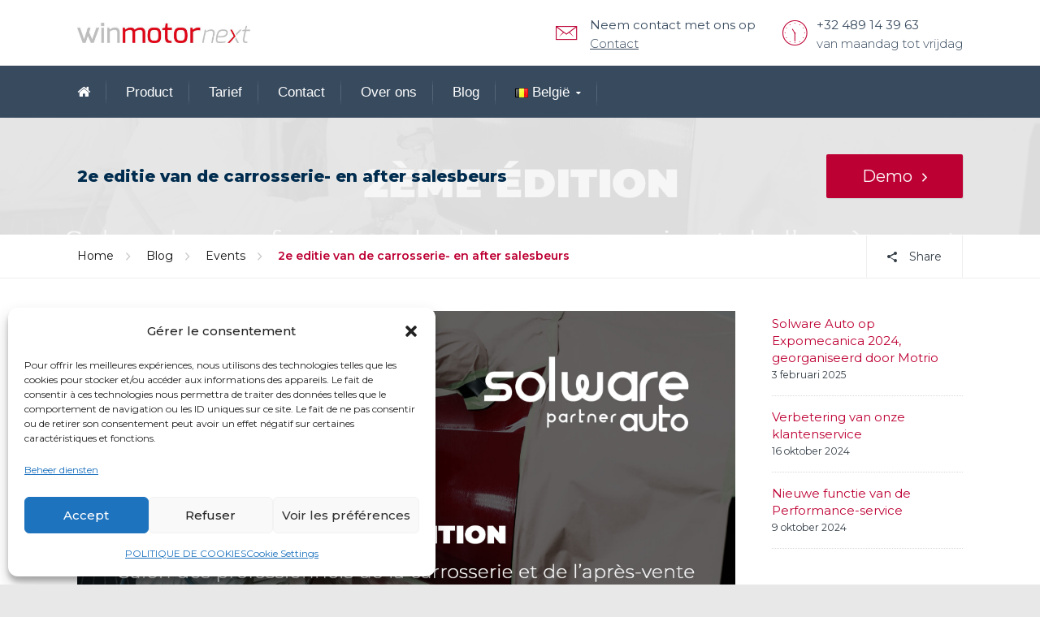

--- FILE ---
content_type: text/css
request_url: https://winmotornext.com/wp-content/cache/minify/65d25.css
body_size: 2841
content:
.cg-card{float:left;padding:8px
12px 8px 0}
/*!
 * WRC Pricing Tables v2.5 - 28 May, 2025
 * by @realwebcare - https://www.realwebcare.com
 */
*{outline:none}.wrcpt_container{max-width:1100px;margin:0
auto}.wrcpt_container:before,.wrcpt_container:after{display:table;line-height:0;content:"";overflow:visible}.wrcpt_container:after{clear:both}.wrcpt_content{width:100%;font-weight:normal;color:#333;line-height:normal !important;margin:30px
auto}.wrcpt_content
h3.caption{width:95%;font-size:36px;font-weight:700;text-align:left}.wrcpt_row:before,.wrcpt_row:after{display:table;line-height:0;content:""}.wrcpt_row:after{clear:both}.wrc_pricing_table{font-family:'Roboto Condensed',serif;width:98%;margin:0
auto}.wrc_pricing_table
div{border:none;white-space:normal;-webkit-box-sizing:border-box;-moz-box-sizing:border-box;-o-box-sizing:border-box;box-sizing:border-box}div.wrc_pricing_table
a{color:#000;text-decoration:none}div.wrc_pricing_table
h2{font-size:60px}div.wrc_pricing_table
h3{font-size:24px}div.wrc_pricing_table
h2.package_plan{width:auto !important}div.wrc_pricing_table h2
span.unit{font-size:28px;margin:0;vertical-align:top}div.wrc_pricing_table h2
span.price{font-size:60px;font-weight:700}div.wrc_pricing_table h2
span.cent{font-size:28px;position:absolute;z-index:98}div.wrc_pricing_table h2
span.plan{font-size:16px;vertical-align:baseline;line-height:0}div.wrc_pricing_table
ul{list-style-type:none;margin:0;padding:0}div.wrc_pricing_table ul
li{position:relative;list-style:none;padding:0;margin:0}div.wrc_pricing_table ul li:before{background:none !important}div.wrc_pricing_table h2,
div.wrc_pricing_table h3,
div.wrc_pricing_table
h4{font-family:'Roboto Condensed',serif;font-weight:400;position:relative;margin:0;padding:0;border:0
!important;display:inline-block;vertical-align:middle;line-height:normal}div.wrc_pricing_table div,
div.wrc_pricing_table input,
div.wrc_pricing_table
p{display:inline-table}div.wrc_pricing_table
p{margin:0
0 25px}div.wrc_pricing_table
.center{text-align:center}p.wrcpt_notice{background-color:#FFF;padding:15px
20px;font-size:24px;line-height:24px;border-left:4px solid #7ad03a;-webkit-box-shadow:0 1px 1px 0 rgba(0, 0, 0, .1);box-shadow:2px 2px 5px 2px rgba(0, 0, 0, .1);display:inline-block}div.wrc_pricing_table
div.package_caption{float:left;margin-top:40px;width:100%}div.wrc_pricing_table div.package_caption
li.pricing_table_plan{height:121px;color:#304153}div.wrc_pricing_table div.package_caption
li.top_left{-moz-border-radius-topleft:10px;-webkit-border-top-left-radius:10px;-khtml-border-top-left-radius:10px;border-top-left-radius:10px}div.wrc_pricing_table div.package_caption
li.bottom_left{-moz-border-radius-bottomleft:10px;-webkit-border-bottom-left-radius:10px;-khtml-border-bottom-left-radius:10px;border-bottom-left-radius:10px}div.wrc_pricing_table div.package_caption
li.feature_style_2{background-color:#DFDFDF}div.wrc_pricing_table div.package_caption
li.feature_style_3{background-color:#F5F5F5}div.wrc_pricing_table div.package_caption li.feature_style_2,
div.wrc_pricing_table div.package_caption
li.feature_style_3{margin:-1px 0;padding:0
10px;text-align:left}div.wrc_pricing_table div.package_caption li.feature_style_2 span.caption,
div.wrc_pricing_table div.package_caption li.feature_style_3
span.caption{font-weight:400;line-height:normal;margin:0}div.wrc_pricing_table div.package_caption li:last-child{border-bottom:none;margin:0}div.wrc_pricing_table div.package_caption li.pricing_table_title,
div.wrc_pricing_table div.package_details
li.pricing_table_title{height:62px;line-height:62px;text-align:center}div.wrc_pricing_table div.package_caption li.pricing_table_plan,
div.wrc_pricing_table div.package_details
li.pricing_table_plan{height:120px;line-height:120px;text-align:center;margin-top:-1px;margin-bottom:-1px}div.wrc_pricing_table div.package_caption li.feature_style_2,
div.wrc_pricing_table div.package_caption li.feature_style_3,
div.wrc_pricing_table div.package_details
li.feature_style_1{font-family:'Droid Sans',sans-serif;height:52px;line-height:52px;font-size:14px}div.wrc_pricing_table div.package_caption li.feature_style_2 .caption_lists,
div.wrc_pricing_table div.package_caption li.feature_style_3 .caption_lists,
div.wrc_pricing_table div.package_details li.feature_style_1
.feature_lists{display:inline-block;vertical-align:middle;line-height:normal}div.wrc_pricing_table div.package_details li.feature_style_1
.feature_lists{position:relative}div.wrc_pricing_table div.package_details li.last-feature{margin:0;border-bottom-width:1px !important}div.wrc_pricing_table
div.package_details{position:relative;float:left;width:100%;margin-top:40px;margin-left:0;-moz-border-radius-topleft:10px;-webkit-border-top-left-radius:10px;-khtml-border-top-left-radius:10px;border-top-left-radius:10px;-moz-border-radius-topright:10px;-webkit-border-top-right-radius:10px;-khtml-border-top-right-radius:10px;border-top-right-radius:10px;-moz-transition:all 0.15s ease-in-out;-webkit-transition:all 0.15s ease-in-out;-o-transition:all 0.15s ease-in-out;-ms-transition:all 0.15s ease-in-out;transition:all 0.15s ease-in-out;z-index:98}div.wrc_pricing_table div.package_details:hover{position:relative;-moz-transform:scale(1.05);-webkit-transform:scale(1.05);-o-transform:scale(1.05);-ms-transform:scale(1.05);transform:scale(1.05);-moz-box-shadow:0px 0px 5px #333;-webkit-box-shadow:0px 0px 5px #333;filter:progid:DXImageTransform.Microsoft.Shadow(Strength=0, Direction=0, Color='#333333');-ms-filter:progid:DXImageTransform.Microsoft.Shadow(Strength=0, Direction=0, Color='#333333');box-shadow:0px 0px 5px #333;z-index:999}div.wrc_pricing_table div.package_details
span{background:none;border:0}div.wrc_pricing_table div.package_details h3
span.package_desc{margin:2px
5px 5px;line-height:normal;display:block;font-size:14px}div.wrc_pricing_table h2
span.price_desc{font-size:14px;margin:0
10px;line-height:normal;display:block}div.wrc_pricing_table div.package_details
div.feat_cap{font-weight:600;padding-left:4px;display:inline-block;line-height:normal}div.wrc_pricing_table div.package_details
li.title_top_radius{-moz-border-radius-topleft:10px;-webkit-border-top-left-radius:10px;-khtml-border-top-left-radius:10px;border-top-left-radius:10px;-moz-border-radius-topright:10px;-webkit-border-top-right-radius:10px;-khtml-border-top-right-radius:10px;border-top-right-radius:10px}div.wrc_pricing_table div.package_details li.pricing_table_title,
div.wrc_pricing_table div.package_details
li.pricing_table_plan{background:-moz-linear-gradient(#64C3DE, #3591CA);background:-webkit-gradient(linear, center top, center bottom, from(#64C3DE), to(#3591CA));background:-webkit-linear-gradient(#64C3DE, #3591CA);background:-o-linear-gradient(#64C3DE, #3591CA);background:-ms-linear-gradient(#64C3DE, #3591CA);filter:progid:DXImageTransform.Microsoft.gradient(startColorstr='#64C3DE', endColorstr='#3591CA', GradientType=1);-ms-filter:progid:DXImageTransform.Microsoft.gradient(startColorstr='#64C3DE', endColorstr='#3591CA', GradientType=1);background:linear-gradient(#64C3DE, #3591CA)}div.wrc_pricing_table div.package_details li.feature_style_1,
div.wrc_pricing_table div.package_details li.feature_style_2,
div.wrc_pricing_table div.package_details
li.feature_style_3{position:relative;color:#364D55;font-weight:700;margin-top:-1px;margin-bottom:-1px;padding:0
5px 0 10px}div.wrc_pricing_table div.package_details li.feature_style_1
span.feat_value{margin:1px
0 0 0;padding:0}div.wrc_pricing_table div.package_details li.feature_style_1
span.media_screen{margin:1px
0 0 2px}div.wrc_pricing_table div.package_details li.feature_style_1 span.not-available{text-decoration:line-through}div.wrc_pricing_table div.package_details
li.rowcolor{background-color:#EEE}div.wrc_pricing_table div.package_details
li.altrowcolor{background-color:#FAFAFA}div.wrc_pricing_table div.package_details
li.feature_style_2{background-color:#DFDFDF}div.wrc_pricing_table div.package_details
li.feature_style_3{background-color:#F5F5F5}div.wrc_pricing_table div.package_details li.feature_style_1 span,
div.wrc_pricing_table div.package_details li.feature_style_2 span,
div.wrc_pricing_table div.package_details li.feature_style_3
span{line-height:normal;padding:0
5px 0 0;color:#2F4F4F;font-weight:400}div.wrc_pricing_table div.package_details li.feature_style_2 span,
div.wrc_pricing_table div.package_details li.feature_style_3
span{display:inline-block;vertical-align:middle;line-height:normal}div.wrc_pricing_table div.package_details span.feature_yes,
div.wrc_pricing_table div.package_details span.feature_no,
div.wrc_pricing_table div.package_details
span.feature_empty{display:inline-block;line-height:normal;padding:0
!important}div.wrc_pricing_table div.package_details span.feature_yes:before{background:url(/wp-content/plugins/wrc-pricing-tables/assets/images/wrcpt-buttons.png) no-repeat -24px -41px}div.wrc_pricing_table div.package_details span.feature_no:before{background:url(/wp-content/plugins/wrc-pricing-tables/assets/images/wrcpt-buttons.png) no-repeat -24px -91px}div.wrc_pricing_table div.package_details span.feature_yes:before,
div.wrc_pricing_table div.package_details span.feature_no:before{width:24px;height:24px;display:inline-block;content:"";vertical-align:middle;line-height:normal}div.wrc_pricing_table div.package_details
li.pricing_table_button{background-color:#ccc;width:100%;height:60px;line-height:60px;margin-top:1px;display:table;text-align:center}div.wrc_pricing_table div.package_details li.pricing_table_button.btn-empty{height:1px;line-height:1px}div.wrc_pricing_table div.package_details li.pricing_table_button
.action_button{font-family:'Droid Sans',sans-serif;font-size:14px;font-weight:700;text-transform:uppercase;text-decoration:none;color:#fff;-moz-border-radius:5px;-webkit-border-radius:5px;-o-border-radius:5px;-khtml-border-radius:5px;border-radius:5px;background:-moz-linear-gradient(#64C3DE, #3591CA);background:-webkit-gradient(linear, center top, center bottom, from(#64C3DE), to(#3591CA));background:-webkit-linear-gradient(#64C3DE, #3591CA);background:-o-linear-gradient(#64C3DE, #3591CA);background:-ms-linear-gradient(#64C3DE, #3591CA);filter:progid:DXImageTransform.Microsoft.gradient(startColorstr='#64C3DE', endColorstr='#3591CA', GradientType=1);-ms-filter:progid:DXImageTransform.Microsoft.gradient(startColorstr='#64C3DE', endColorstr='#3591CA', GradientType=1);background:linear-gradient(#64C3DE, #3591CA);display:inline-block;vertical-align:middle;max-width:80%;width:170px;height:30px;line-height:30px;padding:0
10px}div.wrc_pricing_table div.package_details li.pricing_table_button .action_button:hover{background:-moz-linear-gradient(#666, #333);background:-webkit-gradient(linear, center top, center bottom, from(#666666), to(#333333));background:-webkit-linear-gradient(#666, #333);background:-o-linear-gradient(#666, #333);background:-ms-linear-gradient(#666, #333);filter:progid:DXImageTransform.Microsoft.gradient(startColorstr='#666666', endColorstr='#333333', GradientType=1);-ms-filter:progid:DXImageTransform.Microsoft.gradient(startColorstr='#666666', endColorstr='#333333', GradientType=1);background:linear-gradient(#666, #333);color:#000}div.wrc_pricing_table div.package_details li.pricing_table_button
.button_code{display:table-cell;text-align:center;vertical-align:middle}div.wrc_pricing_table div.package_details span.text_tooltip,
div.wrc_pricing_table div.package_details
span.icon_tooltip{text-decoration:none;position:relative;cursor:pointer}div.wrc_pricing_table div.package_details
span.text_tooltip{margin-left:5px}div.wrc_pricing_table div.package_details
span.icon_tooltip{position:absolute;top:4px;right:-25px}div.wrc_pricing_table div.package_details span.text_tooltip,
div.wrc_pricing_table div.package_details
span.icon_tooltip{position:absolute;top:1px;width:16px;height:16px;display:inline-block;content:"";vertical-align:middle;line-height:normal}div.wrc_pricing_table div.package_details span.text_tooltip,
div.wrc_pricing_table div.package_details
span.icon_tooltip{background:url(/wp-content/plugins/wrc-pricing-tables/assets/images/wrcpt-buttons.png) no-repeat -520px -94px}div.wrc_pricing_table div.package_details span.text_tooltip:hover:after,
div.wrc_pricing_table div.package_details span.icon_tooltip:hover:after{font-family:'Droid Sans',sans-serif;font-size:14px;font-weight:400;background:#333;-moz-border-radius:5px;-webkit-border-radius:5px;-o-border-radius:5px;-khtml-border-radius:5px;border-radius:5px;position:absolute;bottom:27px;left:-30px;color:#fff;content:attr(rel);padding:10px
15px;z-index:99;width:130px;text-align:left}div.wrc_pricing_table div.package_details span.text_tooltip:hover:before,
div.wrc_pricing_table div.package_details span.icon_tooltip:hover:before{border:solid;border-color:#333 transparent;border-width:10px 6px 0 6px;bottom:18px;content:"";left:0;position:absolute;z-index:99}div.wrc_pricing_table div.package_caption
span.cap_tooltip{font-family:'Droid Sans',sans-serif;text-decoration:none;position:absolute;right:8px;font-weight:400;color:#364D55;z-index:999}div.wrc_pricing_table div.package_caption span.cap_tooltip:hover:after{background:#F8F8FF;border:1px
solid #aaa;-moz-border-radius:5px;-webkit-border-radius:5px;-o-border-radius:5px;-khtml-border-radius:5px;border-radius:5px;top:-20px;left:35px;color:#333;content:attr(rel);padding:10px
20px;position:absolute;z-index:98;width:150px;font-size:14px;text-align:left;line-height:20px}div.wrc_pricing_table div.package_caption span.cap_tooltip:hover:before{border:solid;border-color:transparent #aaa transparent transparent;border-width:10px;bottom:-4px;content:"";left:16px;position:absolute;z-index:99}div.wrc_pricing_table div.package_details li .wrc-ribbon{position:absolute;top:63px;right:-7px;overflow:visible;font-family:'Droid Sans',sans-serif;font-size:14px;font-weight:700;line-height:24px;z-index:9999}div.wrc_pricing_table div.package_details li .wrc-ribbon:before{content:"";height:0;width:0;display:block;position:absolute;top:2px;left:4px;border-color:transparent rgba(0, 0, 0, 0.3) transparent transparent;border-width:12px 24px 12px 0;border-style:solid}div.wrc_pricing_table div.package_details li .wrc-ribbon:after{content:"";height:2px;background:rgba(0, 0, 0, 0.3);display:block;position:absolute;bottom:-2px;left:27px;right:5px}div.wrc_pricing_table div.package_details li .wrc-ribbon
a{display:block;padding:0
20px 0 5px;position:relative;background:#cb0000;background:-moz-linear-gradient(left, #fe0000, #cb0000);background:-webkit-linear-gradient(left, #fe0000, #cb0000);background:-o-linear-gradient(left, #fe0000, #cb0000);background:-ms-linear-gradient(left, #fe0000, #cb0000);filter:progid:DXImageTransform.Microsoft.gradient(startColorstr='#fe0000', endColorstr='#cb0000', GradientType=1);-ms-filter:progid:DXImageTransform.Microsoft.gradient(startColorstr='#fe0000', endColorstr='#cb0000', GradientType=1);background:linear-gradient(to right, #fe0000, #cb0000);overflow:visible;height:24px;margin-left:29px;color:#fff;text-decoration:none}div.wrc_pricing_table div.package_details li .wrc-ribbon a:after{content:"";height:0;width:0;display:block;position:absolute;bottom:-8px;right:0;border-top:8px solid #4F0000;border-right:8px solid transparent}div.wrc_pricing_table div.package_details li .wrc-ribbon a:before{content:"";height:0;width:0;display:block;position:absolute;top:0px;left:-24px;border-color:transparent #fe0000 transparent transparent;border-width:12px 24px 12px 0px;border-style:solid}div.wrc_pricing_table div.package_details:hover li .wrc-ribbon a:before{left:-23px}.wrcpt_content .price-toggle-two{display:none}div.wrc_clear{clear:both}@media only screen and (max-width : 480px){div.wrc_pricing_table
.center{text-align:left}div.wrc_pricing_table
div.package_caption{display:none}div.wrc_pricing_table
div.package_details{width:98%}div.wrc_pricing_table div.package_details
span.feature_empty{display:none !important}div.wrc_pricing_table .package_details span.text_tooltip:hover:after,
div.wrc_pricing_table .package_details span.icon_tooltip:hover:after{left:auto !important;right:-30px !important}}@media only screen and (min-width : 481px) and (max-width: 1023px){div.wrc_pricing_table
.center{text-align:left}div.wrc_pricing_table
div.package_caption{display:none}div.wrc_pricing_table
div.package_details{width:49.75%}div.wrc_pricing_table div.package_details
span.feature_empty{display:none !important}}@media only screen and (min-width : 768px) and (max-width: 860px){.wrcpt_content
h3.caption{font-size:24px !important}div.wrc_pricing_table div.package_details li.pricing_table_button
.action_button{font-size:10px !important}}@media screen and (min-width: 1024px){div.wrc_pricing_table
h2{font-size:48px}div.wrc_pricing_table
div.package_caption{width:23%}div.wrc_pricing_table
div.package_details{width:19.144%;margin-bottom:10px}div.wrc_pricing_table div.package_details li.feature_style_1 span.hide-fa-icon,
div.wrc_pricing_table div.package_details
span.media_screen{display:none !important}div.wrc_pricing_table .package_details:last-child span.text_tooltip:hover:after,
div.wrc_pricing_table .package_details:last-child span.icon_tooltip:hover:after{left:auto !important;right:-30px !important}}